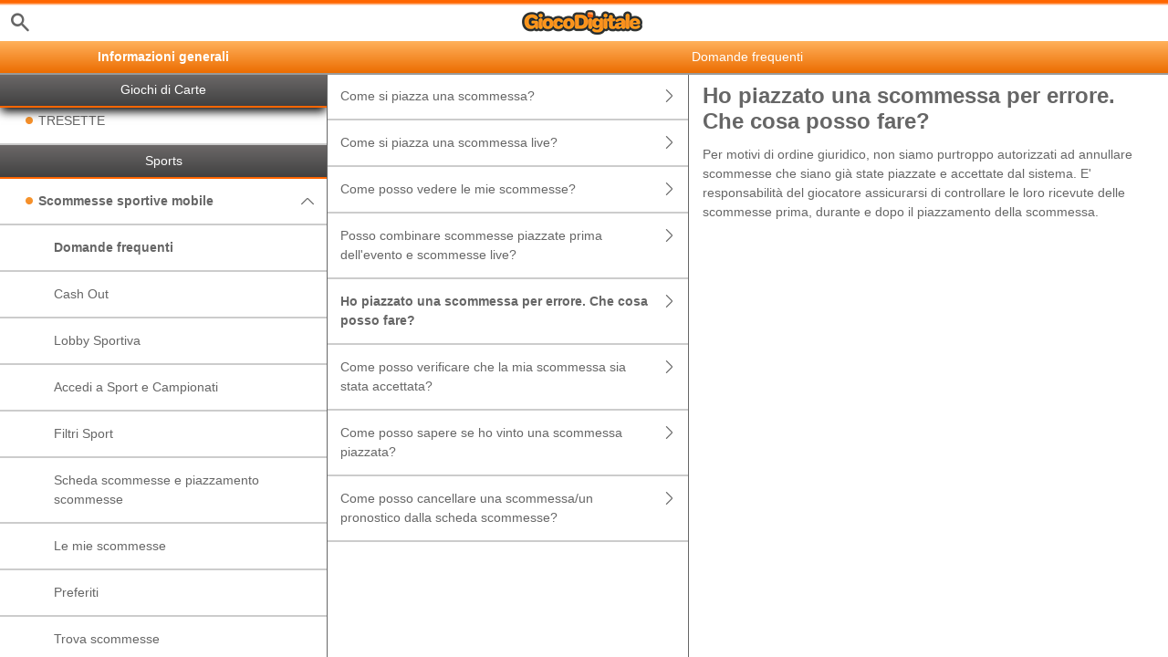

--- FILE ---
content_type: text/html; charset=utf-8
request_url: https://help.giocodigitale.it/it/sports-help/mobile-sports-betting/faq/i-placed-a-bet-by-accident-what-should-i-do
body_size: 3435
content:


<!DOCTYPE html>
<!--[if lt IE 9]>      <html class="preload no-js oldie" data-srvid="140.131.184"> <![endif]-->
<!--[if gt IE 8]><!-->
<html class="preload no-js" data-srvid="140.131.184">
<!--<![endif]-->
<head>
    <title>Aiuto - Sports - Ho piazzato una scommessa per errore. Che cosa posso fare?</title>
    <!--[if lt IE 9]><script src="/HelpV3/Web/scripts/modernizr.js"></script><![endif]-->
    <meta http-equiv="content-type" content="text/html; charset=UTF-8">
<meta content="width=device-width, initial-scale=1.0, minimum-scale=1.0, maximum-scale=1.0, user-scalable=no" name="viewport">
<meta content="noindex, nofollow" name="robots">
<link rel="apple-touch-icon" sizes="180x180" href="-/media/ED4E5EB3474446D79DBE0257DFB1DDEF.ashx">
<link rel="icon" type="image/png" sizes="32x32" href="-/media/7255372374914F6BB62291C894CD5567.ashx">
<link rel="icon" type="image/png" sizes="16x16" href="-/media/7AE8FACB8CFE4FF6ABBA270C831E18AB.ashx">
<link rel="shortcut icon" href="-/media/639562D5E10A4FCC8BD33632405DC247.ashx">
<link href="https://scmedia.giocodigitale.it/$-$/2049b547f8094d75821ec2abfc39e8e9.css" rel="stylesheet" type="text/css" />

    <link href="https://fonts.googleapis.com/css?family=Roboto+Condensed:400,700&subset=latin,greek,cyrillic" rel="stylesheet" type="text/css">
    
    <!--[if gt IE 8]>
    <style type="text/css">
        #m-navigation #option-list li {
            display: inline-block\0;
            width: 33%\0;
        }
    </style>
    <!--<![endif]-->
</head>
<body class="cf active-content">

    <header class="header">
        <div class="regulatory-header">
            
        </div>
        <menu role="menubar" class="navigation-menu top-menu cf">
            <nav class="menu-left">
                <a href="#" class="theme-help-menu"></a>
            </nav>
                <div id="search-icon">
                    <span class="theme-search">
                    </span>
                </div>
            <h2>
                <a href="http://help.giocodigitale.it/it/sports-help/mobile-sports-betting/faq/i-placed-a-bet-by-accident-what-should-i-do"><img src="https://scmedia.giocodigitale.it/$-$/75b4e75df05b454e895b96095ed81c31.png" alt="" width="132" height="27" /><span></span></a>
            </h2>
            <nav class="menu-right">
                <a href="#" class="theme-close-i"></a>
            </nav>
        </menu>
    </header>



        <form id="search-form" onkeypress="return event.keyCode != 13;">
            <div class="search-bar">
                <div class="overlay"></div>

                <div class="search-fields">
                    <input id="searchInput" autofocus type="text" placeholder="Cerca temi di aiuto" data-lang="it" data-virtual-lang="" />
                </div>

                <div class="search-results">
                    <ul class="search-result-list" id="searchresultlist"></ul>

                    <div class="toggle-collapsible">
                        <div class="theme-toggle-button" id="searchResultToggle"></div>
                    </div>
                </div>
            </div>
        </form>

    <menu role="menu" class="navigation-menu sub-menu" style="display: block">
        <nav class="menu-left">
            <a href="#" class="theme-left" id="innerBack" data-depth="1"></a>
        </nav>
        <header>
            <h2>Domande frequenti</h2>
        </header>
    </menu>
        <nav role="navigation" class="navigation main-navigation" style="display: block;">
            



    <div class="nav-list">
            <h2>
                <a href="/it/general-information">
                    Informazioni generali
                </a>
            </h2>
            <ul>
                    <li class="toggle">
                        <a href="/it/general-information/account">Conto Gioco<span class='theme-down'></span></a>

                            <ul>
                                    <li >
                                        <a href="/it/general-information/account/login">Login</a>
                                    </li>
                                    <li >
                                        <a href="/it/general-information/account/personal-data">Dati personali</a>
                                    </li>
                                    <li >
                                        <a href="/it/general-information/account/general">Generale</a>
                                    </li>
                                    <li >
                                        <a href="/it/general-information/account/closing-opening">Chiusura e riapertura</a>
                                    </li>
                            </ul>
                    </li>
                    <li class="toggle">
                        <a href="/it/general-information/acc-verification">Verifica del conto</a>

                    </li>
                    <li class="toggle">
                        <a href="/it/general-information/bonuses-promotions">Bonus e promozioni<span class='theme-down'></span></a>

                            <ul>
                                    <li >
                                        <a href="/it/general-information/howto">Generale</a>
                                    </li>
                                    <li >
                                        <a href="/it/general-information/bonuses-promotions/types">Tipi di offerte e premi</a>
                                    </li>
                            </ul>
                    </li>
                    <li class="toggle">
                        <a href="/it/general-information/payments/payment-methods">Metodi di pagamento<span class='theme-down'></span></a>

                            <ul>
                                    <li >
                                        <a href="/it/general-information/payments/payment-methods/applepay">Apple Pay</a>
                                    </li>
                                    <li >
                                        <a href="/it/general-information/payments/payment-methods/card">Carte di debito, di credito e prepagate</a>
                                    </li>
                                    <li >
                                        <a href="/it/general-information/payments/payment-methods/epay-voucher">Voucher epay </a>
                                    </li>
                                    <li >
                                        <a href="/it/general-information/payments/payment-methods/fast-bank-transfer">Bonifico Bancario</a>
                                    </li>
                                    <li >
                                        <a href="/it/general-information/payments/payment-methods/maestro">Maestro</a>
                                    </li>
                                    <li >
                                        <a href="/it/general-information/payments/payment-methods/mastercard">MasterCard </a>
                                    </li>
                                    <li >
                                        <a href="/it/general-information/payments/payment-methods/mooney">MOONEY</a>
                                    </li>
                                    <li >
                                        <a href="/it/general-information/payments/payment-methods/neteller">NETELLER </a>
                                    </li>
                                    <li >
                                        <a href="/it/general-information/payments/payment-methods/paypal">PayPal </a>
                                    </li>
                                    <li >
                                        <a href="/it/general-information/payments/payment-methods/paysafecard">paysafecard </a>
                                    </li>
                                    <li >
                                        <a href="/it/general-information/payments/payment-methods/postepay">Postepay </a>
                                    </li>
                                    <li >
                                        <a href="/it/general-information/payments/payment-methods/promocode">PromoCode</a>
                                    </li>
                                    <li >
                                        <a href="/it/general-information/payments/payment-methods/skrill-moneybookers">Skrill</a>
                                    </li>
                                    <li >
                                        <a href="/it/general-information/payments/payment-methods/skrill1tap">Skrill 1-Tap</a>
                                    </li>
                                    <li >
                                        <a href="/it/general-information/payments/payment-methods/revoluthype/faq">Revolut e Hype</a>
                                    </li>
                                    <li >
                                        <a href="/it/general-information/payments/payment-methods/visa">Visa</a>
                                    </li>
                            </ul>
                    </li>
                    <li class="toggle">
                        <a href="/it/general-information/registration">Registrazione</a>

                    </li>
                    <li class="toggle">
                        <a href="/it/general-information/security">Sicurezza  </a>

                    </li>
                    <li class="toggle">
                        <a href="/it/general-information/legal-matters">Aspetti giuridici<span class='theme-down'></span></a>

                            <ul>
                                    <li >
                                        <a href="/it/general-information/legal-matters/general-terms-and-conditions">Condizioni generali </a>
                                    </li>
                                    <li >
                                        <a href="/it/general-information/legal-matters/general">Generale</a>
                                    </li>
                            </ul>
                    </li>
                    <li class="toggle">
                        <a href="/it/general-information/payments">Pagamenti<span class='theme-down'></span></a>

                            <ul>
                                    <li >
                                        <a href="/it/general-information/payments/general">Generale</a>
                                    </li>
                                    <li >
                                        <a href="/it/general-information/payments/withdrawal">Prelievi</a>
                                    </li>
                                    <li >
                                        <a href="/it/general-information/payments/deposit-limits">Come posso cambiare i miei limiti di versamento?</a>
                                    </li>
                                    <li >
                                        <a href="/it/general-information/payments/inpayment-outpayment">Domande frequenti sui pagamenti</a>
                                    </li>
                            </ul>
                    </li>
                    <li class="toggle">
                        <a href="/it/general-information/responsible-gaming">Gioco responsabile</a>

                    </li>
            </ul>
            <h2>
                <a href="/it/skill-help">
                    Giochi di Carte
                </a>
            </h2>
            <ul>
                    <li class="toggle">
                        <a href="/it/skill-games/generale">Regole Generali</a>

                    </li>
                    <li class="toggle">
                        <a href="/it/skill-games/malfunzionamenti">Gestione Malfunzionamenti</a>

                    </li>
                    <li class="toggle">
                        <a href="/it/skill-games/bonus">Bonus per i Giochi di Carte</a>

                    </li>
                    <li class="toggle">
                        <a href="/it/skill-games/tipi-bonus">Quali tipi di bonus vengono offerti e come faccio ad assicurarmene uno?</a>

                    </li>
                    <li class="toggle">
                        <a href="/it/skill-games/condizioni-di-partecipazione">Condizioni di partecipazione alle promozioni di giochi di carte</a>

                    </li>
                    <li class="toggle">
                        <a href="/it/skill-games/regolamenti-generali">Regolamenti Generali</a>

                    </li>
                    <li class="toggle">
                        <a href="/it/casino-help/skillgame/golassopigliatutto">ASSO PIGLIATUTTO</a>

                    </li>
                    <li class="toggle">
                        <a href="/it/casino-help/skillgame/golbestia">BESTIA</a>

                    </li>
                    <li class="toggle">
                        <a href="/it/casino-help/skillgame/golbriscola">BRISCOLA ITALIANA</a>

                    </li>
                    <li class="toggle">
                        <a href="/it/casino-help/skillgame/golburraco">BURRACO</a>

                    </li>
                    <li class="toggle">
                        <a href="/it/casino-help/skillgame/golcirulla">CIRULLA</a>

                    </li>
                    <li class="toggle">
                        <a href="/it/casino-help/skillgame/golpeppahearts">PEPPA</a>

                    </li>
                    <li class="toggle">
                        <a href="/it/casino-help/skillgame/golpokerallitaliana">POKER A 5 CARTE</a>

                    </li>
                    <li class="toggle">
                        <a href="/it/casino-help/skillgame/golscala40">SCALA QUARANTA</a>

                    </li>
                    <li class="toggle">
                        <a href="/it/casino-help/skillgame/golscopa">SCOPA ITALIANA</a>

                    </li>
                    <li class="toggle">
                        <a href="/it/casino-help/skillgame/golsetteemezzo">SETTE E MEZZO</a>

                    </li>
                    <li class="toggle">
                        <a href="/it/casino-help/skillgame/goltresette">TRESETTE</a>

                    </li>
            </ul>
            <h2>
                <a href="/it/sports-help">
                    Sports
                </a>
            </h2>
            <ul>
                    <li class="toggle">
                        <a href="/it/sports-help/mobile-sports-betting">Scommesse sportive mobile<span class='theme-down'></span></a>

                            <ul>
                                    <li >
                                        <a href="/it/sports-help/mobile-sports-betting/faq">Domande frequenti</a>
                                    </li>
                                    <li >
                                        <a href="/it/sports-help/mobile-sports-betting/early-payout-feature">Cash Out</a>
                                    </li>
                                    <li >
                                        <a href="/it/sports-help/mobile-sports-betting/mso-lobby-page-topics">Lobby Sportiva</a>
                                    </li>
                                    <li >
                                        <a href="/it/sports-help/mobile-sports-betting/mso-access-sport-categories-and-leagues">Accedi a Sport e Campionati</a>
                                    </li>
                                    <li >
                                        <a href="/it/sports-help/mobile-sports-betting/mso-filters-per-sport-category">Filtri Sport</a>
                                    </li>
                                    <li >
                                        <a href="/it/sports-help/mobile-sports-betting/mso-betslip-and-bet-placement">Scheda scommesse e piazzamento scommesse</a>
                                    </li>
                                    <li >
                                        <a href="/it/sports-help/mobile-sports-betting/mso-mybets">Le mie scommesse</a>
                                    </li>
                                    <li >
                                        <a href="/it/sports-help/mobile-sports-betting/mso-favourites">Preferiti</a>
                                    </li>
                                    <li >
                                        <a href="/it/sports-help/mobile-sports-betting/mso-bet-finder">Trova scommesse</a>
                                    </li>
                                    <li >
                                        <a href="/it/sports-help/mobile-sports-betting/sports-betting-bet-types">Tipi di scommessa</a>
                                    </li>
                                    <li >
                                        <a href="/it/sports-help/mobile-sports-betting/sports-betting-bet-settlement">Valutazione delle scommesse</a>
                                    </li>
                                    <li >
                                        <a href="/it/sports-help/mobile-sports-betting/betting/placing-a-bet">Piazzare una scommessa</a>
                                    </li>
                                    <li >
                                        <a href="/it/sports-help/mobile-sports-betting/glossary">Glossario</a>
                                    </li>
                            </ul>
                    </li>
                    <li class="toggle">
                        <a href="/it/sports-help/sports-betting">Scommesse sportive<span class='theme-down'></span></a>

                            <ul>
                                    <li >
                                        <a href="/it/sports-help/sports-betting/placing-a-bet">Chiusura della scommessa</a>
                                    </li>
                                    <li >
                                        <a href="/it/sports-help/sports-betting/bet-types">Tipi di scommesse </a>
                                    </li>
                                    <li >
                                        <a href="/it/sports-help/sports-betting/bet-settlement">Valutazione della scommessa</a>
                                    </li>
                                    <li >
                                        <a href="/it/sports-help/sports-betting/miscellaneous">Varie</a>
                                    </li>
                            </ul>
                    </li>
                    <li class="toggle">
                        <a href="/it/sports-help/live-betting">Scommesse live<span class='theme-down'></span></a>

                            <ul>
                                    <li >
                                        <a href="/it/sports-help/live-betting/placing-a-bet">Generale</a>
                                    </li>
                                    <li >
                                        <a href="/it/sports-help/live-betting/bet-types">Tipi di scommesse</a>
                                    </li>
                                    <li >
                                        <a href="/it/sports-help/live-betting/live-video">Video live</a>
                                    </li>
                            </ul>
                    </li>
                    <li class="toggle">
                        <a href="/it/sports-help/betting-rules">Regole delle scommesse<span class='theme-down'></span></a>

                            <ul>
                                    <li >
                                        <a href="/it/general-information/legal-matters/general-terms-and-conditions/sports-betting-general-remarks">Note generali</a>
                                    </li>
                                    <li >
                                        <a href="/it/general-information/legal-matters/general-terms-and-conditions/sports-betting-special-rules-it-extended">Regole speciali: palinsesto complementare</a>
                                    </li>
                                    <li >
                                        <a href="/it/general-information/legal-matters/general-terms-and-conditions/build-a-bet-tac">Crea una scommessa</a>
                                    </li>
                                    <li >
                                        <a href="/it/general-information/legal-matters/general-terms-and-conditions/sports-betting-live-video">Termini e condizioni di Gioco Digitale Video</a>
                                    </li>
                                    <li >
                                        <a href="/it/sports-help/betting-rules/backupbet">Condizioni generali per i "Rimborsi"</a>
                                    </li>
                                    <li >
                                        <a href="/it/sports-help/betting-rules/oddsboost">Condizioni generali per le "Super Quote"</a>
                                    </li>
                            </ul>
                    </li>
            </ul>
            <h2>
                <a href="/it/poker-help">
                    Poker
                </a>
            </h2>
            <ul>
                    <li class="toggle">
                        <a href="/it/poker-help/game-rules/faq/favorites">Preferiti</a>

                    </li>
                    <li class="toggle">
                        <a href="/it/poker-help/game-rules">Regole di gioco</a>

                    </li>
                    <li class="toggle">
                        <a href="/it/poker-help/general">Generale</a>

                    </li>
                    <li class="toggle">
                        <a href="/it/poker-help/faq/missions">Missioni</a>

                    </li>
                    <li class="toggle">
                        <a href="/it/poker-help/pokerclients">Poker Clients<span class='theme-down'></span></a>

                            <ul>
                                    <li >
                                        <a href="/it/poker-help/game-rules/faq/disconnections">Disconnessioni</a>
                                    </li>
                                    <li >
                                        <a href="/it/poker-help/game-rules/faq/download-installation">Download e installazione</a>
                                    </li>
                                    <li >
                                        <a href="/it/poker-help/game-rules/faq/hand-history">Cronologia delle mani</a>
                                    </li>
                            </ul>
                    </li>
                    <li class="toggle">
                        <a href="/it/poker-help/faq/lobby">Lobby<span class='theme-down'></span></a>

                            <ul>
                                    <li >
                                        <a href="/it/poker-help/faq/lobby/general">Generale</a>
                                    </li>
                                    <li >
                                        <a href="/it/poker-help/game-rules/faq/lobby/opening-tables">Aprire i tavoli</a>
                                    </li>
                                    <li >
                                        <a href="/it/poker-help/game-rules/faq/lobby/tournaments">Tornei</a>
                                    </li>
                            </ul>
                    </li>
                    <li class="toggle">
                        <a href="/it/poker-help/pokertable">Poker Table<span class='theme-down'></span></a>

                            <ul>
                                    <li >
                                        <a href="/it/poker-help/game-rules/faq/table">Tavolo</a>
                                    </li>
                                    <li >
                                        <a href="/it/poker-help/game-rules/faq/multi-table-options">Opzioni multitable</a>
                                    </li>
                            </ul>
                    </li>
                    <li class="toggle">
                        <a href="/it/poker-help/game-rules/faq/tournaments">Tornei<span class='theme-down'></span></a>

                            <ul>
                                    <li >
                                        <a href="/it/poker-help/game-rules/faq/tournaments/general">Generale</a>
                                    </li>
                                    <li >
                                        <a href="/it/poker-help/game-rules/faq/tournaments/scheduled-tournaments">Tornei programmati</a>
                                    </li>
                                    <li >
                                        <a href="/it/poker-help/game-rules/faq/tournaments/sit-go-tournaments">Tornei Sit & Go</a>
                                    </li>
                            </ul>
                    </li>
            </ul>
            <h2>
                <a href="/it/casino-help">
                    Casinò
                </a>
            </h2>
            <ul>
                    <li class="toggle">
                        <a href="/it/casino-help/general">Generale</a>

                    </li>
                    <li class="toggle">
                        <a href="/it/casino-help/game-rules">Regole di gioco<span class='theme-down'></span></a>

                            <ul>
                                    <li >
                                        <a href="/it/casino-help/instantwin">Instant Win</a>
                                    </li>
                                    <li >
                                        <a href="/it/casino-help/game-rules/livelotto">Live Lotto</a>
                                    </li>
                                    <li >
                                        <a href="/it/casino-help/moneywheel">MoneyWheel</a>
                                    </li>
                                    <li >
                                        <a href="/it/casino-help/slots">Slots</a>
                                    </li>
                                    <li >
                                        <a href="/it/casino-help/tablecasino">Table Casino</a>
                                    </li>
                                    <li >
                                        <a href="/it/casino-help/blackjack">Blackjack</a>
                                    </li>
                                    <li >
                                        <a href="/it/casino-help/jackpot-slots">Slot machine con jackpot</a>
                                    </li>
                                    <li >
                                        <a href="/it/casino-help/game-rules/live-dealer">Live Dealer</a>
                                    </li>
                                    <li >
                                        <a href="/it/casino-help/roulette">Roulette</a>
                                    </li>
                                    <li >
                                        <a href="/it/casino-help/scratchgame">Scratch Games</a>
                                    </li>
                                    <li >
                                        <a href="/it/casino-help/table-games">Table games</a>
                                    </li>
                                    <li >
                                        <a href="/it/casino-help/table-poker">Table Poker</a>
                                    </li>
                                    <li >
                                        <a href="/it/casino-help/video-poker">Video Poker</a>
                                    </li>
                            </ul>
                    </li>
                    <li class="toggle">
                        <a href="/it/casino-help/rtp-archive">Archivio Payout<span class='theme-down'></span></a>

                            <ul>
                                    <li >
                                        <a href="/it/casino-help/rtp-archive/2025">Anno 2025</a>
                                    </li>
                                    <li >
                                        <a href="/it/casino-help/rtp-archive/2024">Anno 2024</a>
                                    </li>
                            </ul>
                    </li>
            </ul>
            <h2>
                <a href="/it/bingo-help">
                    Bingo
                </a>
            </h2>
            <ul>
                    <li class="toggle">
                        <a href="/it/bingo-help/faq">FAQ</a>

                    </li>
                    <li class="toggle">
                        <a href="/it/bingo-help/requisiti">Requisiti di sistema</a>

                    </li>
            </ul>
    </div>

        </nav>
            <div role="main" class="main" style="display: block;">
            <div class="wrapper cf">
                <a id="top"></a>


    <nav role="navigation" class="navigation sub-navigation" style="display: block;">
        <ul class="help-links">
                <li >
                    <a href="/it/sports-help/mobile-sports-betting/faq/how-to-place-a-bet">Come si piazza una scommessa?<span class="theme-right"></span></a>
                </li>
                <li >
                    <a href="/it/sports-help/mobile-sports-betting/faq/how-do-i-place-a-live-bet">Come si piazza una scommessa live?<span class="theme-right"></span></a>
                </li>
                <li >
                    <a href="/it/sports-help/mobile-sports-betting/faq/how-can-i-view-my-bets">Come posso vedere le mie scommesse?<span class="theme-right"></span></a>
                </li>
                <li >
                    <a href="/it/sports-help/mobile-sports-betting/faq/can-i-combine-pre-match-and-live-games">Posso combinare scommesse piazzate prima dell'evento e scommesse live?<span class="theme-right"></span></a>
                </li>
                <li  class="selected">
                    <a href="/it/sports-help/mobile-sports-betting/faq/i-placed-a-bet-by-accident-what-should-i-do">Ho piazzato una scommessa per errore. Che cosa posso fare?<span class="theme-right"></span></a>
                </li>
                <li >
                    <a href="/it/sports-help/mobile-sports-betting/faq/how-can-i-see-if-my-bet-was-accepted">Come posso verificare che la mia scommessa sia stata accettata?<span class="theme-right"></span></a>
                </li>
                <li >
                    <a href="/it/sports-help/mobile-sports-betting/faq/how-do-i-know-that-i-have-won-a-placed-bet">Come posso sapere se ho vinto una scommessa piazzata? <span class="theme-right"></span></a>
                </li>
                <li >
                    <a href="/it/sports-help/mobile-sports-betting/faq/how-can-i-delete-my-bet-pick-from-the-betslip">Come posso cancellare una scommessa/un pronostico dalla scheda scommesse?<span class="theme-right"></span></a>
                </li>
        </ul>
    </nav>
                    <section id="secTNC" class="content">
        <article>
                    <h1>Ho piazzato una scommessa per errore. Che cosa posso fare?</h1>


            <p>Per motivi di ordine giuridico, non siamo purtroppo autorizzati ad annullare scommesse che siano già state piazzate e accettate dal sistema. E' responsabilità del giocatore assicurarsi di controllare le loro ricevute delle scommesse prima, durante e dopo il piazzamento della scommessa.</p>

        </article>
    </section>
            </div>
        </div>



    <script type="text/javascript">
        var preLoadedResults =null;
var min = 3;var max = 30;    </script>

    <script src="https://scmedia.giocodigitale.it/$-$/c978548368b041ff851dfe3eee7258b9.js" type="text/javascript">

</script>


        <script type="text/javascript">
            function selectMenuLevelTwo(url) {
                var menuElement = $('div.nav-list ul').find('a[href="' + url + '"]').parent();
                selectMenuElementLevelTwo(menuElement);
            }

            function selectMenuLevelThree(url) {
                var menuLevel3 = $('div.nav-list ul li ul').find('a[href="' + url + '"]').parent();
                selectMenuElementLevelTwo(menuLevel3.parent().parent());
                menuLevel3.addClass("selected");
            }

            function selectMenuElementLevelTwo(menuElement) {
                menuElement.addClass("active");
                menuElement.find('span.theme-down').removeClass('theme-down').addClass('theme-up');
            }

            selectMenuLevelThree('/it/sports-help/mobile-sports-betting/faq');
        </script>

    


</body>
</html>